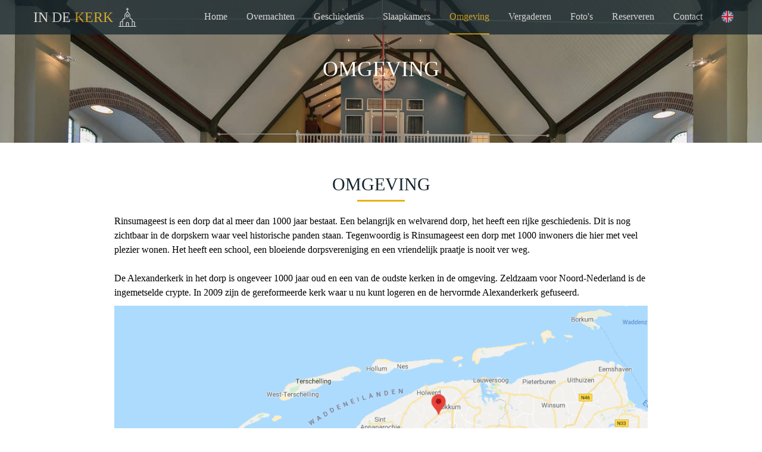

--- FILE ---
content_type: text/html; charset=UTF-8
request_url: https://indekerk.nl/rinsumageest/page/omgeving
body_size: 10376
content:
<!DOCTYPE html>
<html lang="nl">
<head>
    <meta charset="utf-8">
    <meta name="viewport" content="width=device-width, initial-scale=1">

    <!-- CSRF Token -->
    <meta name="csrf-token" content="OdgbUsgDEdoHRcM8ANjwZJTCR9vj0wYaoafsivzM">

    <title>Omgeving - indekerk.nl</title>

    <!-- Scripts -->
    <script src="https://indekerk.nl/js/app.js" defer></script>

    <!-- Fonts -->
    <link rel="dns-prefetch" href="//fonts.gstatic.com">
    <link href="https://fonts.googleapis.com/css?family=Nunito" rel="stylesheet" type="text/css">

    <!-- Styles -->
    <link href="https://indekerk.nl/css/app.css" rel="stylesheet">
    <!-- Global site tag (gtag.js) - Google Analytics -->
    <script async src="https://www.googletagmanager.com/gtag/js?id=UA-187672936-1"></script>
    <script>
        window.dataLayer = window.dataLayer || [];

        function gtag() {
            dataLayer.push(arguments);
        }

        gtag('js', new Date());

        gtag('config', 'UA-187672936-1');
        window.default_locale = "nl";
        window.fallback_locale = "en";
        window.rentalobject = "rinsumageest"
        window.messages = {"en.auth":{"failed":"These credentials do not match our records.","throttle":"Too many login attempts. Please try again in :seconds seconds."},"en.global":{"photos":"Photos","book":"Book","contact":"Contact","view":"View","form.contact":"Contactform","form.send":"Send","form.success":"Thank you for your question. We will contact you shortly."},"en.pagination":{"previous":"\u00ab Previous","next":"Next \u00bb"},"en.passwords":{"password":"Passwords must be at least six characters and match the confirmation.","reset":"Your password has been reset!","sent":"We have e-mailed your password reset link!","token":"This password reset token is invalid.","user":"We can\u0027t find a user with that e-mail address."},"en.reservation":{"title":"Availability \u0026 price","people":"People","date":"Date","book":"Book","calendar.choose":"Choose","calendar.cancel":"Cancel","calendar.1":"January","calendar.2":"February","calendar.3":"March","calendar.4":"April","calendar.5":"May","calendar.6":"June","calendar.7":"July","calendar.8":"August","calendar.9":"September","calendar.10":"October","calendar.11":"November","calendar.12":"December","form.name":"Name","form.phone":"Phonenumber","form.country":"Country","form.notes":"Notes","form.confirmbook":"Request booking","form.star":"Your booking will become final after our confirmation.","form.arrival":"Arrival","form.departure":"Departure","form.complete":"Thank you for booking. Your booking will become final after our confirmation. We will send an invoice to your e-mail.","error.found":"This date range is not available.","error.mindays":"Reservation requires a minimum of :qty days.","error.maxdays":"Reservations is for a maximum of :qty days.","error.startday":"The reservation has to start on a :day.","error.endday":"The reservation has to end on a :day."},"en.validation":{"accepted":"The :attribute must be accepted.","active_url":"The :attribute is not a valid URL.","after":"The :attribute must be a date after :date.","after_or_equal":"The :attribute must be a date after or equal to :date.","alpha":"The :attribute may only contain letters.","alpha_dash":"The :attribute may only contain letters, numbers, dashes and underscores.","alpha_num":"The :attribute may only contain letters and numbers.","array":"The :attribute must be an array.","before":"The :attribute must be a date before :date.","before_or_equal":"The :attribute must be a date before or equal to :date.","between":{"numeric":"The :attribute must be between :min and :max.","file":"The :attribute must be between :min and :max kilobytes.","string":"The :attribute must be between :min and :max characters.","array":"The :attribute must have between :min and :max items."},"boolean":"The :attribute field must be true or false.","confirmed":"The :attribute confirmation does not match.","date":"The :attribute is not a valid date.","date_format":"The :attribute does not match the format :format.","different":"The :attribute and :other must be different.","digits":"The :attribute must be :digits digits.","digits_between":"The :attribute must be between :min and :max digits.","dimensions":"The :attribute has invalid image dimensions.","distinct":"The :attribute field has a duplicate value.","email":"The :attribute must be a valid email address.","exists":"The selected :attribute is invalid.","file":"The :attribute must be a file.","filled":"The :attribute field must have a value.","gt":{"numeric":"The :attribute must be greater than :value.","file":"The :attribute must be greater than :value kilobytes.","string":"The :attribute must be greater than :value characters.","array":"The :attribute must have more than :value items."},"gte":{"numeric":"The :attribute must be greater than or equal :value.","file":"The :attribute must be greater than or equal :value kilobytes.","string":"The :attribute must be greater than or equal :value characters.","array":"The :attribute must have :value items or more."},"image":"The :attribute must be an image.","in":"The selected :attribute is invalid.","in_array":"The :attribute field does not exist in :other.","integer":"The :attribute must be an integer.","ip":"The :attribute must be a valid IP address.","ipv4":"The :attribute must be a valid IPv4 address.","ipv6":"The :attribute must be a valid IPv6 address.","json":"The :attribute must be a valid JSON string.","lt":{"numeric":"The :attribute must be less than :value.","file":"The :attribute must be less than :value kilobytes.","string":"The :attribute must be less than :value characters.","array":"The :attribute must have less than :value items."},"lte":{"numeric":"The :attribute must be less than or equal :value.","file":"The :attribute must be less than or equal :value kilobytes.","string":"The :attribute must be less than or equal :value characters.","array":"The :attribute must not have more than :value items."},"max":{"numeric":"The :attribute may not be greater than :max.","file":"The :attribute may not be greater than :max kilobytes.","string":"The :attribute may not be greater than :max characters.","array":"The :attribute may not have more than :max items."},"mimes":"The :attribute must be a file of type: :values.","mimetypes":"The :attribute must be a file of type: :values.","min":{"numeric":"The :attribute must be at least :min.","file":"The :attribute must be at least :min kilobytes.","string":"The :attribute must be at least :min characters.","array":"The :attribute must have at least :min items."},"not_in":"The selected :attribute is invalid.","not_regex":"The :attribute format is invalid.","numeric":"The :attribute must be a number.","present":"The :attribute field must be present.","regex":"The :attribute format is invalid.","required":"The :attribute field is required.","required_if":"The :attribute field is required when :other is :value.","required_unless":"The :attribute field is required unless :other is in :values.","required_with":"The :attribute field is required when :values is present.","required_with_all":"The :attribute field is required when :values is present.","required_without":"The :attribute field is required when :values is not present.","required_without_all":"The :attribute field is required when none of :values are present.","same":"The :attribute and :other must match.","size":{"numeric":"The :attribute must be :size.","file":"The :attribute must be :size kilobytes.","string":"The :attribute must be :size characters.","array":"The :attribute must contain :size items."},"string":"The :attribute must be a string.","timezone":"The :attribute must be a valid zone.","unique":"The :attribute has already been taken.","uploaded":"The :attribute failed to upload.","url":"The :attribute format is invalid.","custom":{"attribute-name":{"rule-name":"custom-message"}},"attributes":[]},"en.nova":{"validation":{"attached":"This :attribute is already attached.","relatable":"This :attribute may not be associated with this resource."}},"nl.global":{"photos":"Foto\u0027s","book":"Reserveren","contact":"Contact","view":"Bekijk","form.contact":"Contactformulier","form.send":"Verstuur","form.success":"Bedankt voor uw vraag. We nemen zo spoedig mogelijk contact met u op."},"nl.reservation":{"title":"Beschikbaarheid \u0026 prijs","people":"Personen","date":"Datum","book":"Bekijk prijs","calendar.choose":"Kiezen","calendar.cancel":"Annuleren","calendar.1":"Januari","calendar.2":"Februari","calendar.3":"Maart","calendar.4":"April","calendar.5":"Mei","calendar.6":"Juni","calendar.7":"Juli","calendar.8":"Augustus","calendar.9":"September","calendar.10":"Oktober","calendar.11":"November","calendar.12":"December","form.name":"Naam","form.phone":"Telefoonnummer","form.country":"Land","form.notes":"Opmerkingen","form.confirmbook":"Reservering aanvragen","form.star":"Uw reservering is definitief nadat wij uw boeking hebben bevestigd.","form.arrival":"Aankomst","form.departure":"Vertrek","form.complete":"Bedankt voor uw reservering. Uw reservering is definitief nadat wij uw boeking hebben bevestigd. Wij sturen u de factuur per mail.","error.found":"Deze datum range is niet beschikbaar.","error.mindays":"Reservering is minimaal :qty dagen.","error.maxdays":"Reservering is maximaal :qty dagen.","error.startday":"De reservering moet starten op een :day.","error.endday":"De reservering moet eindigen op een :day."},"en.__JSON__":{"Actions":"Actions","Details":"Details","If you did not request a password reset, no further action is required.":"If you did not request a password reset, no further action is required.","Reset Password":"Reset Password","Sorry! You are not authorized to perform this action.":"Sorry! You are not authorized to perform this action.","You are receiving this email because we received a password reset request for your account.":"You are receiving this email because we received a password reset request for your account.","Confirm Password":"Confirm Password","Dashboard":"Dashboard","Email Address":"Email Address","Forgot Your Password?":"Forgot Your Password?","Forgot your password?":"Forgot your password?","Login":"Login","Logout":"Logout","Password":"Password","Remember Me":"Remember Me","Resources":"Resources","Send Password Reset Link":"Send Password Reset Link","Welcome Back!":"Welcome Back!","Delete Resource":"Delete Resource","Delete":"Delete","Detach Resource":"Detach Resource","Detach":"Detach","Detach Selected":"Detach Selected","Delete Selected":"Delete Selected","Force Delete Selected":"Force Delete Selected","Restore Selected":"Restore Selected","Restore Resource":"Restore Resource","Restore":"Restore","Force Delete Resource":"Force Delete Resource","Force Delete":"Force Delete","The :resource was created!":"The :resource was created!","Are you sure you want to delete this resource?":"Are you sure you want to delete this resource?","Are you sure you want to delete the selected resources?":"Are you sure you want to delete the selected resources?","Are you sure you want to detach this resource?":"Are you sure you want to detach this resource?","Are you sure you want to detach the selected resources?":"Are you sure you want to detach the selected resources?","Are you sure you want to force delete this resource?":"Are you sure you want to force delete this resource?","Are you sure you want to force delete the selected resources?":"Are you sure you want to force delete the selected resources?","Are you sure you want to restore this resource?":"Are you sure you want to restore this resource?","Are you sure you want to restore the selected resources?":"Are you sure you want to restore the selected resources?","No :resource matched the given criteria.":"No :resource matched the given criteria.","Failed to load :resource!":"Failed to load :resource!","Another user has updated this resource since this page was loaded. Please refresh the page and try again.":"Another user has updated this resource since this page was loaded. Please refresh the page and try again.","Are you sure you want to delete this file?":"Are you sure you want to delete this file?","Are you sure you want to run this action?":"Are you sure you want to run this action?","Attach":"Attach","Attach \u0026 Attach Another":"Attach \u0026 Attach Another","Cancel":"Cancel","Choose":"Choose","Choose File":"Choose File","Choose Type":"Choose Type","Choose an option":"Choose an option","Click to choose":"Click to choose","Reset Filters":"Reset Filters","Create":"Create","Create \u0026 Add Another":"Create \u0026 Add Another","Delete File":"Delete File","Edit":"Edit","Edit Attached":"Edit Attached","Go Home":"Go Home","Hold Up!":"Hold Up!","Lens":"Lens","New":"New","Next":"Next","Only Trashed":"Only Trashed","Per Page":"Per Page","Preview":"Preview","Previous":"Previous","No Data":"No Data","No Current Data":"No Current Data","No Prior Data":"No Prior Data","No Increase":"No Increase","No Results Found.":"No Results Found.","Standalone Actions":"Standalone Actions","Run Action":"Run Action","Select Action":"Select Action","Search":"Search","Press \/ to search":"Press \/ to search","Select All":"Select All","Select All Matching":"Select All Matching","Something went wrong.":"Something went wrong.","The action ran successfully!":"The action ran successfully!","The government won\u0027t let us show you what\u0027s behind these doors":"The government won\u0027t let us show you what\u0027s behind these doors","This image":"This image","Update":"Update","Update \u0026 Continue Editing":"Update \u0026 Continue Editing","View":"View","We\u0027re lost in space. The page you were trying to view does not exist.":"We\u0027re lost in space. The page you were trying to view does not exist.","Show Content":"Show Content","Hide Content":"Hide Content","Whoops":"Whoops","Whoops!":"Whoops!","With Trashed":"With Trashed","Trashed":"Trashed","Write":"Write","could not be found.":"could not be found.","total":"total","January":"January","February":"February","March":"March","April":"April","May":"May","June":"June","July":"July","August":"August","September":"September","October":"October","November":"November","December":"December","Afghanistan":"Afghanistan","Aland Islands":"\u00c5land Islands","Albania":"Albania","Algeria":"Algeria","American Samoa":"American Samoa","Andorra":"Andorra","Angola":"Angola","Anguilla":"Anguilla","Antarctica":"Antarctica","Antigua And Barbuda":"Antigua and Barbuda","Argentina":"Argentina","Armenia":"Armenia","Aruba":"Aruba","Australia":"Australia","Austria":"Austria","Azerbaijan":"Azerbaijan","Bahamas":"Bahamas","Bahrain":"Bahrain","Bangladesh":"Bangladesh","Barbados":"Barbados","Belarus":"Belarus","Belgium":"Belgium","Belize":"Belize","Benin":"Benin","Bermuda":"Bermuda","Bhutan":"Bhutan","Bolivia":"Bolivia","Bonaire, Sint Eustatius and Saba":"Bonaire, Sint Eustatius and Saba","Bosnia And Herzegovina":"Bosnia and Herzegovina","Botswana":"Botswana","Bouvet Island":"Bouvet Island","Brazil":"Brazil","British Indian Ocean Territory":"British Indian Ocean Territory","Brunei Darussalam":"Brunei","Bulgaria":"Bulgaria","Burkina Faso":"Burkina Faso","Burundi":"Burundi","Cambodia":"Cambodia","Cameroon":"Cameroon","Canada":"Canada","Cape Verde":"Cape Verde","Cayman Islands":"Cayman Islands","Central African Republic":"Central African Republic","Chad":"Chad","Chile":"Chile","China":"China","Christmas Island":"Christmas Island","Cocos (Keeling) Islands":"Cocos (Keeling) Islands","Colombia":"Colombia","Comoros":"Comoros","Congo":"Congo","Congo, Democratic Republic":"Congo, Democratic Republic","Cook Islands":"Cook Islands","Costa Rica":"Costa Rica","Cote D\u0027Ivoire":"C\u00f4te d\u0027Ivoire","Croatia":"Croatia","Cuba":"Cuba","Cura\u00e7ao":"Cura\u00e7ao","Cyprus":"Cyprus","Czech Republic":"Czechia","Denmark":"Denmark","Djibouti":"Djibouti","Dominica":"Dominica","Dominican Republic":"Dominican Republic","Ecuador":"Ecuador","Egypt":"Egypt","El Salvador":"El Salvador","Equatorial Guinea":"Equatorial Guinea","Eritrea":"Eritrea","Estonia":"Estonia","Ethiopia":"Ethiopia","Falkland Islands (Malvinas)":"Falkland Islands (Malvinas)","Faroe Islands":"Faroe Islands","Fiji":"Fiji","Finland":"Finland","France":"France","French Guiana":"French Guiana","French Polynesia":"French Polynesia","French Southern Territories":"French Southern Territories","Gabon":"Gabon","Gambia":"Gambia","Georgia":"Georgia","Germany":"Germany","Ghana":"Ghana","Gibraltar":"Gibraltar","Greece":"Greece","Greenland":"Greenland","Grenada":"Grenada","Guadeloupe":"Guadeloupe","Guam":"Guam","Guatemala":"Guatemala","Guernsey":"Guernsey","Guinea":"Guinea","Guinea-Bissau":"Guinea-Bissau","Guyana":"Guyana","Haiti":"Haiti","Heard Island \u0026 Mcdonald Islands":"Heard Island and McDonald Islands","Holy See (Vatican City State)":"Vatican City","Honduras":"Honduras","Hong Kong":"Hong Kong","Hungary":"Hungary","Iceland":"Iceland","India":"India","Indonesia":"Indonesia","Iran, Islamic Republic Of":"Iran","Iraq":"Iraq","Ireland":"Ireland","Isle Of Man":"Isle of Man","Israel":"Israel","Italy":"Italy","Jamaica":"Jamaica","Japan":"Japan","Jersey":"Jersey","Jordan":"Jordan","Kazakhstan":"Kazakhstan","Kenya":"Kenya","Kiribati":"Kiribati","Korea, Democratic People\u0027s Republic of":"North Korea","Korea":"South Korea","Kosovo":"Kosovo","Kuwait":"Kuwait","Kyrgyzstan":"Kyrgyzstan","Lao People\u0027s Democratic Republic":"Laos","Latvia":"Latvia","Lebanon":"Lebanon","Lesotho":"Lesotho","Liberia":"Liberia","Libyan Arab Jamahiriya":"Libya","Liechtenstein":"Liechtenstein","Lithuania":"Lithuania","Luxembourg":"Luxembourg","Macao":"Macao","Macedonia":"North Macedonia","Madagascar":"Madagascar","Malawi":"Malawi","Malaysia":"Malaysia","Maldives":"Maldives","Mali":"Mali","Malta":"Malta","Marshall Islands":"Marshall Islands","Martinique":"Martinique","Mauritania":"Mauritania","Mauritius":"Mauritius","Mayotte":"Mayotte","Mexico":"Mexico","Micronesia, Federated States Of":"Micronesia","Moldova":"Moldova","Monaco":"Monaco","Mongolia":"Mongolia","Montenegro":"Montenegro","Montserrat":"Montserrat","Morocco":"Morocco","Mozambique":"Mozambique","Myanmar":"Myanmar","Namibia":"Namibia","Nauru":"Nauru","Nepal":"Nepal","Netherlands":"Netherlands","New Caledonia":"New Caledonia","New Zealand":"New Zealand","Nicaragua":"Nicaragua","Niger":"Niger","Nigeria":"Nigeria","Niue":"Niue","Norfolk Island":"Norfolk Island","Northern Mariana Islands":"Northern Mariana Islands","Norway":"Norway","Oman":"Oman","Pakistan":"Pakistan","Palau":"Palau","Palestinian Territory, Occupied":"Palestinian Territories","Panama":"Panama","Papua New Guinea":"Papua New Guinea","Paraguay":"Paraguay","Peru":"Peru","Philippines":"Philippines","Pitcairn":"Pitcairn Islands","Poland":"Poland","Portugal":"Portugal","Puerto Rico":"Puerto Rico","Qatar":"Qatar","Reunion":"R\u00e9union","Romania":"Romania","Russian Federation":"Russia","Rwanda":"Rwanda","Saint Barthelemy":"St. Barth\u00e9lemy","Saint Helena":"St. Helena","Saint Kitts And Nevis":"St. Kitts and Nevis","Saint Lucia":"St. Lucia","Saint Martin":"St. Martin","Saint Pierre And Miquelon":"St. Pierre and Miquelon","Saint Vincent And Grenadines":"St. Vincent and Grenadines","Samoa":"Samoa","San Marino":"San Marino","Sao Tome And Principe":"S\u00e3o Tom\u00e9 and Pr\u00edncipe","Saudi Arabia":"Saudi Arabia","Senegal":"Senegal","Serbia":"Serbia","Seychelles":"Seychelles","Sierra Leone":"Sierra Leone","Singapore":"Singapore","Sint Maarten (Dutch part)":"Sint Maarten","Slovakia":"Slovakia","Slovenia":"Slovenia","Solomon Islands":"Solomon Islands","Somalia":"Somalia","South Africa":"South Africa","South Georgia And Sandwich Isl.":"South Georgia and South Sandwich Islands","South Sudan":"South Sudan","Spain":"Spain","Sri Lanka":"Sri Lanka","Sudan":"Sudan","Suriname":"Suriname","Svalbard And Jan Mayen":"Svalbard and Jan Mayen","Swaziland":"Eswatini","Sweden":"Sweden","Switzerland":"Switzerland","Syrian Arab Republic":"Syria","Taiwan":"Taiwan","Tajikistan":"Tajikistan","Tanzania":"Tanzania","Thailand":"Thailand","Timor-Leste":"Timor-Leste","Togo":"Togo","Tokelau":"Tokelau","Tonga":"Tonga","Trinidad And Tobago":"Trinidad and Tobago","Tunisia":"Tunisia","Turkey":"Turkey","Turkmenistan":"Turkmenistan","Turks And Caicos Islands":"Turks and Caicos Islands","Tuvalu":"Tuvalu","Uganda":"Uganda","Ukraine":"Ukraine","United Arab Emirates":"United Arab Emirates","United Kingdom":"United Kingdom","United States":"United States","United States Outlying Islands":"U.S. Outlying Islands","Uruguay":"Uruguay","Uzbekistan":"Uzbekistan","Vanuatu":"Vanuatu","Venezuela":"Venezuela","Viet Nam":"Vietnam","Virgin Islands, British":"British Virgin Islands","Virgin Islands, U.S.":"U.S. Virgin Islands","Wallis And Futuna":"Wallis and Futuna","Western Sahara":"Western Sahara","Yemen":"Yemen","Zambia":"Zambia","Zimbabwe":"Zimbabwe","Yes":"Yes","No":"No","Action Name":"Name","Action Initiated By":"Initiated By","Action Target":"Target","Action Status":"Status","Action Happened At":"Happened At","resource":"resource","resources":"resources","Choose date":"Choose date","The :resource was updated!":"The :resource was updated!","The resource was updated!":"The resource was updated!","The :resource was deleted!":"The :resource was deleted!","The :resource was restored!":"The :resource was restored!","Increase":"Increase","Constant":"Constant","Decrease":"Decrease","Reset Password Notification":"Reset Password Notification","Nova User":"Nova User","of":"of","no file selected":"no file selected","Sorry, your session has expired.":"Sorry, your session has expired.","Reload":"Reload","Key":"Key","Value":"Value","Add row":"Add row","Attach :resource":"Attach :resource","Create :resource":"Create :resource","Choose :resource":"Choose :resource","New :resource":"New :resource","Edit :resource":"Edit :resource","Update :resource":"Update :resource","Start Polling":"Start Polling","Stop Polling":"Stop Polling","Choose :field":"Choose :field","Download":"Download","Action":"Action","Changes":"Changes","Original":"Original","This resource no longer exists":"This resource no longer exists",":resource Details":":resource Details","There are no available options for this resource.":"There are no available options for this resource.","All resources loaded.":"All resources loaded.","Load :perPage More":"Load :perPage More",":amount Total":":amount Total","Show All Fields":"Show All Fields","There was a problem submitting the form.":"There was a problem submitting the form.","There was a problem executing the action.":"There was a problem executing the action.","Do you really want to leave? You have unsaved changes.":"Do you really want to leave? You have unsaved changes.","*":"*","\u2014":"\u2014","The file was deleted!":"The file was deleted!","This file field is read-only.":"This file field is read-only.","No additional information...":"No additional information...","ID":"ID","30 Days":"30 Days","60 Days":"60 Days","90 Days":"90 Days","Today":"Today","Month To Date":"Month To Date","Quarter To Date":"Quarter To Date","Year To Date":"Year To Date","Customize":"Customize","Update :resource: :title":"Update :resource: :title","Update attached :resource: :title":"Update attached :resource: :title",":resource Details: :title":":resource Details: :title","The HasOne relationship has already been filled.":"The HasOne relationship has already been filled.","An error occured while uploading the file.":"An error occurred while uploading the file."}};
    </script>
    <script src="https://www.google.com/recaptcha/api.js?" async defer></script>

</head>
<body class="text-black h-full">
<div id="app" class="min-h-screen">
    <header class="pin-t w-full px-4 absolute bg-primary opacity-75 z-10">
        <div class="md:flex items-center justify-between px-8">
            <div>
                    <span class="text-2xl font-serif uppercase text-white flex items-center py-2">
                                                    <span class="px-2">In de <span class="text-secondary">Kerk</span></span>
                            <svg class="w-8 h-8 text-white" viewBox="0 0 428.232 428.232">
                        <path class="fill-current" d="M214.116,149.691c-18.086,0-32.801,14.713-32.801,32.799c0,18.085,14.715,32.799,32.801,32.799
                        c18.086,0,32.799-14.713,32.799-32.799C246.915,164.405,232.202,149.691,214.116,149.691z M214.116,200.29
                        c-9.815,0-17.801-7.984-17.801-17.799c0-9.815,7.986-17.799,17.801-17.799c9.814,0,17.799,7.984,17.799,17.799
                        C231.915,192.305,223.93,200.29,214.116,200.29z"/>
                        <path class="fill-current" d="M407.52,413.232h-26.281v-90.572c0-2.914-1.689-5.566-4.332-6.797l-47.768-22.268v-29.936c0-2.84-1.605-5.438-4.146-6.708
                        l-46.453-23.225v-75.481c0-1.712-0.586-3.373-1.66-4.707l-55.264-68.569V39.246h15.055c4.143,0,7.5-3.358,7.5-7.5
                        c0-4.142-3.357-7.5-7.5-7.5h-15.055V7.5c0-4.142-3.357-7.5-7.5-7.5c-4.143,0-7.5,3.358-7.5,7.5v16.746h-15.057
                        c-4.143,0-7.5,3.358-7.5,7.5c0,4.142,3.357,7.5,7.5,7.5h15.057v45.724l-55.264,68.569c-1.074,1.333-1.66,2.994-1.66,4.707v75.481
                        l-46.453,23.225c-2.541,1.27-4.146,3.868-4.146,6.708v29.936l-47.771,22.268c-2.641,1.23-4.33,3.883-4.33,6.797v90.572H20.711
                        c-4.143,0-7.5,3.357-7.5,7.5s3.357,7.5,7.5,7.5H407.52c4.143,0,7.5-3.357,7.5-7.5S411.663,413.232,407.52,413.232z
                        M366.239,413.232h-37.1V310.146l37.1,17.293V413.232z M99.092,413.232H61.991v-85.793l37.102-17.293V413.232z M196.315,413.232
                        v-68.393c0-4.449,7.613-9.426,17.801-9.426c10.187,0,17.799,4.977,17.799,9.426v68.393H196.315z M314.139,413.232h-67.225v-68.393
                        c0-13.695-14.406-24.426-32.799-24.426c-18.393,0-32.801,10.73-32.801,24.426v68.393h-67.223V268.296l46.453-23.227
                        c2.541-1.27,4.146-3.868,4.146-6.708v-77.47l49.424-61.323l49.424,61.323v77.47c0,2.841,1.605,5.438,4.146,6.708l46.453,23.227
                        V413.232z"/>
                        </svg>
                                            </span>
                
            </div>
            <div class="header">
                <input class="menu-btn" type="checkbox" id="menu-btn"/>
                <label class="menu-icon absolute top-0 right-0 md:hidden" for="menu-btn"><span
                        class="navicon"></span></label>
                <div class="md:flex hidden md:block items-center menu">
                                                                <a class="ml-0 md:ml-8" href="/">Home</a>
                                                                                                                
                                                            <a class="ml-0 md:ml-8"
                                   href="/rinsumageest/page/overnachten">Overnachten</a>
                                                                                                                                                                        
                                                            <a class="ml-0 md:ml-8"
                                   href="/rinsumageest/page/geschiedenis">Geschiedenis</a>
                                                                                                                            
                                                            <a class="ml-0 md:ml-8"
                                   href="/rinsumageest/page/slaapkamers">Slaapkamers</a>
                                                                                                                                                                        
                                                            <a class="active ml-0 md:ml-8"
                                   href="/rinsumageest/page/omgeving">Omgeving</a>
                                                                                                                                                                        
                                                            <a class="ml-0 md:ml-8"
                                   href="/rinsumageest/page/vergaderen">Vergaderen</a>
                                                                                                                                                <a class="ml-0 md:ml-8" href="/rinsumageest/albums">Foto&#039;s</a>
                                                                            <a class="ml-0 md:ml-8" href="/rinsumageest/reserveren">Reserveren</a>
                                                                            <a class="ml-0 md:ml-8" href="/rinsumageest/page/contact">Contact</a>
                                                                                        <a class="ml-0 md:ml-8" href="?locale=en">
                            <svg xmlns="http://www.w3.org/2000/svg" width="20px" height="20px"
                                 viewBox="0 0 512 512">
                                <circle cx="256" cy="256" r="256" fill="#f0f0f0"/>
                                <g fill="#0052b4">
                                    <path
                                        d="M52.92 100.142c-20.109 26.163-35.272 56.318-44.101 89.077h133.178L52.92 100.142zM503.181 189.219c-8.829-32.758-23.993-62.913-44.101-89.076l-89.075 89.076h133.176zM8.819 322.784c8.83 32.758 23.993 62.913 44.101 89.075l89.074-89.075H8.819zM411.858 52.921c-26.163-20.109-56.317-35.272-89.076-44.102v133.177l89.076-89.075zM100.142 459.079c26.163 20.109 56.318 35.272 89.076 44.102V370.005l-89.076 89.074zM189.217 8.819c-32.758 8.83-62.913 23.993-89.075 44.101l89.075 89.075V8.819zM322.783 503.181c32.758-8.83 62.913-23.993 89.075-44.101l-89.075-89.075v133.176zM370.005 322.784l89.075 89.076c20.108-26.162 35.272-56.318 44.101-89.076H370.005z"/>
                                </g>
                                <g fill="#d80027">
                                    <path
                                        d="M509.833 222.609H289.392V2.167A258.556 258.556 0 00256 0c-11.319 0-22.461.744-33.391 2.167v220.441H2.167A258.556 258.556 0 000 256c0 11.319.744 22.461 2.167 33.391h220.441v220.442a258.35 258.35 0 0066.783 0V289.392h220.442A258.533 258.533 0 00512 256c0-11.317-.744-22.461-2.167-33.391z"/>
                                    <path
                                        d="M322.783 322.784L437.019 437.02a256.636 256.636 0 0015.048-16.435l-97.802-97.802h-31.482v.001zM189.217 322.784h-.002L74.98 437.019a256.636 256.636 0 0016.435 15.048l97.802-97.804v-31.479zM189.217 189.219v-.002L74.981 74.98a256.636 256.636 0 00-15.048 16.435l97.803 97.803h31.481zM322.783 189.219L437.02 74.981a256.328 256.328 0 00-16.435-15.047l-97.802 97.803v31.482z"/>
                                </g>
                            </svg>
                        </a>
                    
                </div>
            </div>
        </div>
    </header>

        <div>
        <section
            style="background-image: url('/images/rinsumageest.jpg'); background-size: cover; height: 15rem; background-position: left 0%;">
            <div class="h-full flex items-center justify-center">
                <div class="title w-full text-white text-center my-16">

                                            <h1 class="uppercase text-4xl mb-2">Omgeving</h1>
                                    </div>
            </div>
        </section>
                <section>
            <div class="container mx-auto px-16 max-w-5xl">
                <div class="editor-js-content">
                                            <h1><br>Omgeving</h1><div><br></div><div>Rinsumageest is een dorp dat al meer dan 1000 jaar bestaat. Een belangrijk en welvarend dorp, het heeft een rijke geschiedenis. Dit is nog zichtbaar in de dorpskern waar veel historische panden staan. Tegenwoordig is Rinsumageest een dorp met 1000 inwoners die hier met veel plezier wonen. Het heeft een school, een bloeiende dorpsvereniging en een vriendelijk praatje is nooit ver weg.<br><br></div><div>De Alexanderkerk in het dorp is ongeveer 1000 jaar oud en een van de oudste kerken in de omgeving. Zeldzaam voor Noord-Nederland is de ingemetselde crypte. In 2009 zijn de gereformeerde kerk waar u nu kunt logeren en de hervormde Alexanderkerk gefuseerd.</div><div><figure data-trix-attachment="{&quot;contentType&quot;:&quot;image&quot;,&quot;height&quot;:818,&quot;url&quot;:&quot;https://indekerk.nl/photos/2/Schermafbeelding 2020-04-28 om 22.37.11.png&quot;,&quot;width&quot;:974}" data-trix-content-type="image" class="attachment attachment--preview"><img src="https://indekerk.nl/photos/2/Schermafbeelding 2020-04-28 om 22.37.11.png" width="974" height="818"><figcaption class="attachment__caption"></figcaption></figure></div><div><br></div><h1>Interessante plekken in de buurt</h1><div><br></div><div>Damwoude (3km) voor boodschappen (Albert Heijn, Spar, warme bakker, Chinees restaurant, snackbar)<br><br></div><div>Dokkum (5km) is een kleine stad met kleine straatjes, terrassen, historische gebouwen, een ruim winkelaanbod en meerdere restaurants. Een heerlijke plek om een dag of dagdeel door te brengen. Dokkum wordt voor het eerst genoemd in het jaar 754 en heeft dus een rijke geschiedenis.&nbsp;<br><br></div><div>Leeuwarden (20km) is de hoofdstad van Friesland en heeft alles te bieden op het gebied van cultuur, restaurants, winkels en uitgaansmogelijkheden. Zeker een bezoek waard.<br><br></div><div>Ameland is per boot bereikbaar vanaf Holwerd. De reistijd naar Holwerd is 10 minuten, vanaf daar is het 45 minuten varen naar het eiland. Ameland maakt deel uit van het Unesco Werelderfgoed en is uniek. Huur fietsen na aankomt met de boot en beleef een dag uitwaaien op het strand, zon, terrassen en het unieke landschap op dit prachtige Waddeneiland. Auto's zijn toegestaan op dit eiland en kunnen indien gewenst mee op de boot.<br><br></div><div>Schiermonikoog is per boot bereikbaar vanaf Lauwersoog. De reistijd naar Lauwersoog is circa 25 minuten, vanaf daar is het circa 45 minuten varen naar het eiland. Schiermonikoog maakt deel uit van het Unesco Werelderfgoed en is uniek. Huur fietsen na aankomt met de boot en beleef een dag uitwaaien op het strand, zon, terrassen en het unieke landschap op dit prachtige Waddeneiland. Auto's zijn niet toegestaan op dit eiland.</div><div><br></div><div><br></div><div><figure data-trix-attachment="{&quot;contentType&quot;:&quot;image&quot;,&quot;height&quot;:3024,&quot;url&quot;:&quot;https://indekerk.nl/photos/2/image 12.jpg&quot;,&quot;width&quot;:4032}" data-trix-content-type="image" class="attachment attachment--preview"><img src="https://indekerk.nl/photos/2/image 12.jpg" width="4032" height="3024"><figcaption class="attachment__caption"></figcaption></figure></div><div><br></div><div><br></div><div><br></div>
                                    </div>
            </div>
        </section>

    </div>
</div>
<footer class="bg-primary text-gray-100">
    <div class="flex justify-between py-4 px-16">
        <small class="block text-sm text-grey">
            &copy; indekerk
        </small>
                    <span>Tsjerkestrjitte 4 - 9105LA Rinsumageest</span>
            </div>
</footer>


</body>
</html>
